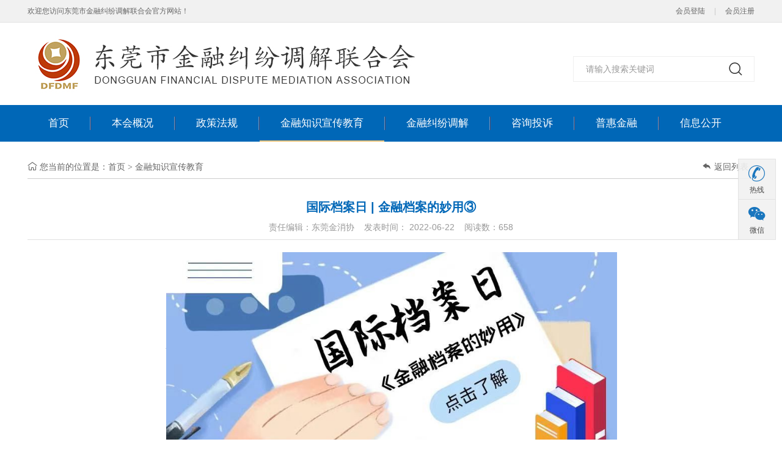

--- FILE ---
content_type: text/html; charset=utf-8
request_url: https://www.dgjrxb.com/395.html
body_size: 3633
content:
<!DOCTYPE html PUBLIC "-//W3C//DTD XHTML 1.0 Transitional//EN" "http://www.w3.org/TR/xhtml1/DTD/xhtml1-transitional.dtd">
<html xmlns="http://www.w3.org/1999/xhtml">
<head>
<base href="https://www.dgjrxb.com/" />
<meta name="renderer" content="webkit">
<meta http-equiv="X-UA-Compatible" content="IE=edge,chrome=1">
<meta http-equiv="Content-Type" content="text/html; charset=utf-8" />
<title>国际档案日 | 金融档案的妙用③-东莞市金融纠纷调解联合会</title>
<meta name="keywords" content="" />
<meta name="description" content="" />
<link href="/tpl/web/css/public.css" type="text/css" rel="stylesheet"/>
<link href="/tpl/web/css/index.css" type="text/css" rel="stylesheet"/>
<script type="text/javascript" src="/tpl/web/js/jquery1.42.min.js"></script>
<script type="text/javascript" src="/tpl/web/js/jquery.SuperSlide.2.1.1.js"></script>
</head>
<body>
<link rel="stylesheet" type="text/css" href="css/artdialog.css" />
<!-- <link rel="stylesheet" type="text/css" href="tpl/web/css/style.css" /> -->
<script type="text/javascript" src="https://www.dgjrxb.com/index.php?c=js&ext=jquery.artdialog" charset="utf-8"></script>
<script type="text/javascript" src="tpl/web/js/global.js" charset="utf-8"></script>
<div class="webtop">
	<div class="webtopc">
		<div class="webtopleft">
			欢迎您访问东莞市金融纠纷调解联合会官方网站！
		</div>
		<div class="webtopright">
						<a href="https://www.dgjrxb.com/index.php?c=login">会员登陆</a><span>|</span><a href="https://www.dgjrxb.com/index.php?c=register">会员注册</a>
					</div>
	</div>
</div>
<!--头部开始-->
<div class="top">
	<div class="header fn_cle">
		<h1 class="fn_left"><a href="https://www.dgjrxb.com/"><img src="res/202601/21/57e451fc574a7685.jpg" alt="东莞市金融纠纷调解联合会" /></a></h1>
		<span class="fn_right">
			<form method="post" action="https://www.dgjrxb.com/index.php?c=search" onsubmit="return top_search();" >
				<input type="text" name="keywords" value="" id="top-keywords" placeholder="请输入搜索关键词">
				<button type="submit" id="searchsubmit"><i class="iconfont icon-search"></i></button>
			</form>
		</span>
	</div>
</div>
<!--头部结束-->
<!--导航开始-->
<div class="navbar">
	<ul id="nav" class="nav clearfix">
		 
				<li  class="nLi ">
			<h3><a href="/">首页</a></h3>
					</li>
		<img src="../tpl/web/images/index_07.png" width="2" height="60" alt="分隔线" />
				<li  class="nLi ">
			<h3><a href="https://www.dgjrxb.com/about.html">本会概况</a></h3>
					</li>
		<img src="../tpl/web/images/index_07.png" width="2" height="60" alt="分隔线" />
				<li  class="nLi ">
			<h3><a href="https://www.dgjrxb.com/policies.html">政策法规</a></h3>
					</li>
		<img src="../tpl/web/images/index_07.png" width="2" height="60" alt="分隔线" />
				<li  class="nLi on">
			<h3><a href="https://www.dgjrxb.com/jrxc.html">金融知识宣传教育</a></h3>
					</li>
		<img src="../tpl/web/images/index_07.png" width="2" height="60" alt="分隔线" />
				<li  class="nLi ">
			<h3><a href="https://www.dgjrxb.com/jrjftj.html">金融纠纷调解</a></h3>
					</li>
		<img src="../tpl/web/images/index_07.png" width="2" height="60" alt="分隔线" />
				<li  class="nLi ">
			<h3><a href="https://www.dgjrxb.com/contact.html">咨询投诉</a></h3>
						<ul class="sub">
								<li><a href="https://www.dgjrxb.com/rules.html" title="纠纷调解规则">纠纷调解规则</a></li>
								<li><a href="https://www.dgjrxb.com/contact.html" title="12378热线">12378热线</a></li>
								<li><a href="https://www.dgjrxb.com/messages.html" title="在线留言">在线留言</a></li>
							</ul>
					</li>
		<img src="../tpl/web/images/index_07.png" width="2" height="60" alt="分隔线" />
				<li  class="nLi ">
			<h3><a href="https://www.dgjrxb.com/phjr.html">普惠金融</a></h3>
					</li>
		<img src="../tpl/web/images/index_07.png" width="2" height="60" alt="分隔线" />
				<li  class="nLi ">
			<h3><a href="https://www.dgjrxb.com/notice.html">信息公开</a></h3>
					</li>
		<img src="../tpl/web/images/index_07.png" width="2" height="60" alt="分隔线" />
			</ul>
</div>
<script id="jsID" type="text/javascript">
	jQuery("#nav").slide({
		type: "menu",// 效果类型，针对菜单/导航而引入的参数（默认slide）
		titCell: ".nLi", //鼠标触发对象
		targetCell: ".sub", //titCell里面包含的要显示/消失的对象
		effect: "slideDown", //targetCell下拉效果
		delayTime: 300, //效果时间
		triggerTime: 0, //鼠标延迟触发时间（默认150）
		returnDefault: true //鼠标移走后返回默认状态，例如默认频道是“预告片”，鼠标移走后会返回“预告片”（默认false）
	});
</script>
<!--导航结束--> 
<div class="maincontent">
  <div class="content fn_cle"> 
    <div class="ct_r">
      <div class="c_r_title">
		  <span></span>
		  <span><i class="iconfont icon-faxian-copy"></i> 您当前的位置是：<a href="https://www.dgjrxb.com/">首页</a> > <a href="https://www.dgjrxb.com/jrxc.html">金融知识宣传教育</a> </span>
        <p><a href="https://www.dgjrxb.com/jrxc.html"><i class="iconfont icon-fanhui"></i> 返回列表</a></p>
      </div>
      <div class="flfg_nr2" >
        <div class="flfg_title">国际档案日 | 金融档案的妙用③</div>
        <div class="flfg_dh">责任编辑：东莞金消协&nbsp;&nbsp;&nbsp;&nbsp;发表时间： 2022-06-22&nbsp;&nbsp;&nbsp;&nbsp;阅读数：658</div>
        <div class="flfg_des_nr"> <p style="text-align: center;"><img src="res/_cache/auto/12/1248.jpg" title="微信图片_20220622105836" alt="微信图片_20220622105836" width="1" style="width: 1px; height: 0.425556px;" height="0"/><img src="res/_cache/auto/12/1248.jpg" title="微信图片_20220622105836" alt="微信图片_20220622105836" width="738" style="width: 738px; height: 314.06px;" height="314"/></p><p><br/></p><p style="text-align: center;">2022年6月9日</p><p style="text-align: center;">是第15个国际档案日</p><p style="text-align: center;">小编带大家一起来了解</p><p style="text-align: center;">金融档案中的“妙用”</p><p style="text-align: center;"><br/></p><p style="text-align: center;"><img src="res/_cache/auto/12/1251.jpg" title="6" alt="6" width="705" style="width: 705px; height: 5057.67px;" height="5058"/></p><p><br/></p><p style="text-align: center;"><img src="res/_cache/auto/12/1246.png" title="微信截图_20220607103530" alt="微信截图_20220607103530"/></p><p style="text-align: center;"><br/></p> </div>
        
        <div class="context">
          <div class="d_page">
		  <p><span>上一主题： </span>
			 
			 
			<a href="https://www.dgjrxb.com/394.html" title="国际档案日 | 金融档案的妙用②">国际档案日 | 金融档案的妙用②</a> 
			 
		  </p>
		  <p><span>下一主题： </span>
			 
			 
			<a href="https://www.dgjrxb.com/396.html" title="守住“钱袋子”② | 天上不会掉馅饼，谨防非法集资陷阱">守住“钱袋子”② | 天上不会掉馅饼，谨防非法集资陷阱</a> 
			 
		  </p>
		</div>
        </div>
      </div>
    </div>
  </div>
</div>
</div>
</div>
<div class="footer">
  <div class="conbox ">
    <div class="footer_l"><i class="iconfont icon-lianxishangjia"></i>
		<span><h3>12378热线</h3></span>
      <p>银行保险消费者投诉维权热线</p>
    </div>
    <div class="footer_r fn_cle">
      <div class="ad">导航菜单</div>
      <div class="ad">东莞市金融纠纷调解联合会</div>
      <div class="footer_t_b fn_cle">
        <div class="fwxm"> 
           
          			    <a href='https://www.dgjrxb.com/about.html' rel="nofollow">本会概况</a>
          			    <a href='https://www.dgjrxb.com/policies.html' rel="nofollow">政策法规</a>
          			    <a href='https://www.dgjrxb.com/jrxc.html' rel="nofollow">金融知识宣传教育</a>
          			    <a href='https://www.dgjrxb.com/jrjftj.html' rel="nofollow">金融纠纷调解</a>
          			    <a href='https://www.dgjrxb.com/contact.html' rel="nofollow">咨询投诉</a>
          			    <a href='https://www.dgjrxb.com/phjr.html' rel="nofollow">普惠金融</a>
          			    <a href='https://www.dgjrxb.com/notice.html' rel="nofollow">信息公开</a>
                  </div>
        <P>
          联系电话：0769-23308879     邮箱地址：<a href="mailto:dgjrxbxh@163.com ">dgjrxbxh@163.com</a> <br />
          地址：广东省东莞市南城区莞太路111号 <br />
          Copyright &copy; 2017-2026 东莞市金融纠纷调解联合会 版权所有<br>网站ICP备案：<a href="https://beian.miit.gov.cn/" target="_blank" rel="nofollow">粤ICP备17056843号</a>  
        </P>
      </div>
    </div>
  </div>
</div>
<!--右侧客服-->
<div class="cndns-right"> 
   
   
    <div class="cndns-right-meau meau-contact"> <a href="javascript:" class="cndns-right-btn"> <span class="iconfont icon-lianxishangjia"></span>
    <p> 热线 </p>
    </a>
    <div class="cndns-right-box">
      <div class="box-border">
        <div class="sev-t"><span class="iconfont icon-lianxishangjia"></span>
          <p>0769-23308879<br />
            <i>服务热线</i></p>
          <div class="clear"></div>
        </div>
        <span class="arrow-right"></span> </div>
    </div>
  </div>
   
    <div class="cndns-right-meau meau-code"> <a href="javascript:" class="cndns-right-btn"><span class="iconfont icon-weixin"></span>
    <p>微信</p>
    </a>
    <div class="cndns-right-box">
      <div class="box-border">
        <div class="sev-t"><img src="res/201708/21/d14e53d456e703af.jpg" alt="二维码" /><i>扫一扫添加微信</i></div>
        <span class="arrow-right"></span> </div>
    </div>
  </div>
    <div class="cndns-right-meau meau-top" id="top-back"> <a href="javascript:" class="cndns-right-btn" onclick="topBack()"> <span class="iconfont icon-top"></span> <i>返回</i> </a> </div>
</div>
<link rel="stylesheet" href="/tpl/web/css/zxkf.css" />
<script type="text/javascript">
//置顶图标显示
$('#top-back').hide()
$(window).scroll(function(){
	 if($(this).scrollTop() > 350){
		$("#top-back").fadeIn();
	 }
	 else{
		$("#top-back").fadeOut();
	 }
  })	
//置顶事件
function topBack(){
  $('body,html').animate({scrollTop:0},300);
}
$('.cndns-right .cndns-right-btn:first').css({border:"none"});
</script>
<!-- 导航固定 -->
<script type="text/JavaScript">
  $(document.body).append($("div.navbar").clone(true).addClass("h_head_gd").hide());
   var div = $("div.h_head_gd");
   $(window).scroll(function (a) {
       if ($(this).scrollTop() > 172) {
           div.show()
       } else {
           div.hide()
       }
   }).scroll();
</script>
<script type="text/javascript">   
function doPrint() {
    bdhtml=window.document.body.innerHTML;
    sprnstr="<!--startprint-->";
    eprnstr="<!--endprint-->";
    prnhtml=bdhtml.substr(bdhtml.indexOf(sprnstr)+17);
    prnhtml=prnhtml.substring(0,prnhtml.indexOf(eprnstr));
    window.document.body.innerHTML=prnhtml;
    window.print();
}     
</script>
</body>
</html>

--- FILE ---
content_type: text/css
request_url: https://www.dgjrxb.com/tpl/web/css/public.css
body_size: 3741
content:
@charset "utf-8";
@import '../font/iconfont.css';
body, div, dl, dt, dd, ul, ol, li, h1, h2, h3, h4, h5, h6, pre, code, form, fieldset, legend, input, button, textarea, p, a, blockquote, th, td {
  margin: 0;
  padding: 0;
  color: #666666;
  font-size: 14px;
  font-family: "微软雅黑", "Microsoft YaHei", "宋体", Arial, sans-serif;
}
.shenglue {
  overflow: hidden;
  text-overflow: ellipsis;
  white-space: nowrap;
  display: block;
}
.shenglue2 {
  display: -webkit-box;
  -webkit-box-orient: vertical;
  -webkit-line-clamp: 2;
  overflow: hidden;
}
.shenglue3 {
  display: -webkit-box;
  -webkit-box-orient: vertical;
  -webkit-line-clamp: 3;
  overflow: hidden;
}
.shenglue4 {
  display: -webkit-box;
  -webkit-box-orient: vertical;
  -webkit-line-clamp: 4;
  overflow: hidden;
}
.shenglue5 {
  display: -webkit-box;
  -webkit-box-orient: vertical;
  -webkit-line-clamp: 5;
  overflow: hidden;
}
.pic {
  position: relative;
  overflow: hidden;
}
.pic img {
  object-fit: cover;
  width: 100%;
  -webkit-transition: -webkit-transform 0.5s ease;
  transition: -webkit-transform 0.5s ease;
  transition: transform 0.5s ease;
  transition: transform 0.5s ease, -webkit-transform 0.5s ease;
}
.pic:hover img {
  -webkit-transform: scale(1.03, 1.03);
  -ms-transform: scale(1.03, 1.03);
  transform: scale(1.03, 1.03);
}
input::-webkit-input-placeholder {
  color: #999;
}
input::-moz-placeholder { /* Mozilla Firefox 19+ */
  color: #999;
}
input:-moz-placeholder { /* Mozilla Firefox 4 to 18 */
  color: #999;
}
input:-ms-input-placeholder { /* Internet Explorer 10-11 */
  color: #999;
}
input {
  border: 0;
}
img {
  border: none;
  vertical-align: middle;
}
ul {
  list-style-type: none
}
a {
  color: #666;
  text-decoration: none;
  outline: none;
}
a:active {
  star: expression(this.onFocus=this.blur());
}
a:hover {
  color: #0067b7;
  text-decoration: underline;
}
.time {
  float: right;
  color: #666;
}
.conbox, .box {
  width: 1190px;
  margin: 0px auto
}
.fn_left {
  display: inline;
  float: left;
}
.fn_right {
  display: inherit;
  float: right;
  padding-top: 40px;
  background: url(../images/tel01.jpg) no-repeat left 43px;
}
.fn_right form {
  position: relative;
  background: #fff;
  border: 1px solid #efefef;
  padding-left: 20px;
  width: 275px;
}
.fn_right form input {
  font-size: 14px;
  width: calc(100% - 50px);
  height: 40px;
  line-height: 40px;
  outline: none;
}
#searchsubmit {
  position: absolute;
  right: 0;
  width: 60px;
  height: 40px;
  line-height: 40px;
  outline: none;
  text-align: center;
  background: none;
  border: none;
  color: #333;
  padding: 0;
  cursor: pointer;
}
#searchsubmit i {
  font-size: 30px;
}
.fn_right h3 {
  font-size: 14px;
  color: #666;
  font-weight: normal;
  padding-left: 50px;
  height: 50px;
}
.fn_right h3 span {
  font-size: 25px;
  font-weight: bold;
  color: #0067b7;
}
.fn_cle {
  zoom: 1
}
.fn_cle:after {
  visibility: hidden;
  display: block;
  font-size: 0;
  content: " ";
  clear: both;
  height: 0;
}
.pt5 {
  padding-top: 5px;
}
.pt10 {
  padding-top: 10px;
}
.pt20 {
  padding-top: 20px;
}
.mt30 {
  margin-top: 30px;
}
.mt20 {
  margin-top: 20px;
}
.mb20 {
  margin-bottom: 20px;
}
.mt10 {
  margin-top: 10px;
}
.fl {
  float: left;
}
.fr {
  float: right;
}
.cle {
  clear: both
}
.more {
  float: right;
}
.maincontent {
  width: 100%;
  height: auto;
  padding: 20px 0 0 0;
  margin: 0 auto;
}
.content {
  width: 1190px;
  height: auto;
  margin: 0 auto;
}
table {
  border-collapse: collapse;
}
.more {
  float: right;
  color: #666;
  padding: 11px 10px 0px 0px;
}
.more1 {
  float: right;
  color: #666;
  padding: 20px 10px 0px 0px;
}
/*** header modules start ***/
.top {
  width: 100%;
  height: 120px;
  padding-top: 15px;
}
.header {
  width: 1190px;
  margin: 0 auto;
}
.header h1 {
  width: 750px;
  padding: 5px 0px 0px 5px;
}
/*.header_r{ width:510px; float:right;}*/
.header_r {
  width: 650px;
  float: right;
}
/*.r_l{ width:420px; float:left;}*/
.r_l {
  width: 562px;
  float: left;
}
.r_l span {
  width: 140px;
  float: right;
  padding-top: 12px;
}
.r_l span a {
  padding: 0px 6px;
}
/*.r_l .tel{ float: left;}*/
.r_l .tel {
  float: left;
  width: 562px;
}
.code {
  width: 74px;
  float: right;
  padding-right: 5px;
}
/*** header modules end   ***/
/*** navbar modules start ***/
.navbar {
  width: 100%;
  height: 60px;
  padding: 0;
  background: #0067b7 repeat-x;
}
.clearfix:after {
  content: ".";
  display: block;
  height: 0;
  clear: both;
  visibility: hidden;
}
.nav {
  width: 1190px;
  margin: 0 auto;
  height: 60px;
  line-height: 60px;
  z-index: 1;
}
.nav img {
  float: left;
}
.nav a {
  color: #fff;
}
.nav .nLi {
  float: left;
  position: relative;
  display: inline;
}
.nav > img:last-of-type {
  display: none;
}
.nav .nLi h3 {
  float: left;
  position: relative;
}
.nav .nLi h3 a {
  display: block;
  padding: 0 34px;
  font-size: 17px;
  font-weight: 100;
  line-height: 60px;
}
.nav .nLi h3 a:hover{
	text-decoration: none
}

.nav .nLi.on h3 a::after {
  content: '';
  height: 2px;
  width: 100%;
  display: block;
  position: absolute;
  bottom: 0;
  left: 0;
  background-color: #eac379;
}
.nav .sub {
  display: none;
  width: 100%;
  left: 0;
  top: 60px;
  position: absolute;
  background: rgba(0, 0, 0, 0.7);
  z-index: 9999;
}
.nav .sub li {
  zoom: 1;
  line-height: 40px;
}
.nav .sub a {
  display: block;
  padding: 0 10px;
  text-align: center;
}
.nav .sub a:hover {
  background: #0067b7;
  color: #fff;
}
.nav .on h3 a {
  /* background: #C1A164;

	color: #fff; */
}
/*** navbar modules end   ***/
/*** footer modules star   ***/
.footer {
  width: 100%;
  background: #3d3d3d;
  overflow: hidden;
  border-top: 5px solid #0067b7;
  /* padding-bottom: 50px; */
}
.footer_l {
  width: 238px;
  height: 135px;
  padding: 60px 30px;
  float: left;
  background: #0067b7;
  text-align: center;
}
.footer_l span {
  color: #fff;
  font-weight: bold;
  display: inline-block;
}
.footer_l span h3 {
  color: #fff;
  font-size: 30px;
  font-weight: bold;
}
.footer_l i {
  color: rgba(255, 255, 255, 0.3);
  font-size: 34px;
}
.footer_l img {
  padding: 10px 0;
}
.footer_l p {
  color: rgba(255, 255, 255, 0.6);
  line-height: 26px;
  font-size: 14px;
  margin-top: 10px;
  text-align: center;
}
/* 2016-05-19 */
.footer_r .ad {
  padding: 20px 0 15px;
  font-size: 16px;
  color: #fff;
  font-weight: bold;
  float: left;
  width: 410px;
}
/* 2016-05-19 */
.fwxm {
  width: 410px;
  float: left;
}
.fwxm a {
  float: left;
  padding: 8px 12px;
  margin: 8px 10px 8px 0;
  border: 1px solid #585858;
  font-size: 13px;
  color: #ccc;
  font-family: "Microsoft YaHei";
}
.footer_r {
  float: left;
  padding: 40px 0px 0px 30px;
}
.footer_t_b {
  padding-top: 10px;
}
.footer_t_b p {
  width: 450px;
  float: left;
  margin-left: 0;
  line-height: 25px;
  font-size: 13px;
  color: #ccc;
  font-family: "Microsoft YaHei";
}
.footer_t_b p a {
  color: #ccc;
}
/*** footer modules end   ***/
/*右边浮动*/
.scrollsidebar {
  position: absolute;
  z-index: 999;
  top: 155px;
}
.side_content {
  width: 120px;
  height: auto;
  overflow: hidden;
  float: left;
}
.side_title {
  width: 120px;
  height: 35px;
  background: #4183d7;
  float: left;
  text-align: center;
}
.side_title span {
  font-size: 16px;
  color: #fff;
  line-height: 35px;
  font-family: "微软雅黑";
}
.side_center {
  width: 102px;
  float: left;
  padding: 8px;
  background: #eee;
  border: 1px solid #ddd;
}
.side_center .ask {
  width: 102px;
  line-height: 25px;
  font-size: 16px;
  padding: 5px 0;
  float: left;
  font-weight: bold;
  text-align: center;
}
.side_center .ewm {
  width: 102px;
  float: left;
  text-align: center;
}
.side_center .ewm span {
  width: 98px;
  float: left;
  line-height: 25px;
}
.side_center .ewm h3 {
  width: 98px;
  float: left;
  line-height: 25px;
  font-size: 14px;
  color: #b1091d;
}
.hotline {
  width: 102px;
  float: left;
  padding: 10px 0;
}
.hotline p {
  line-height: 24px;
}
.hotline p strong {
  font-size: 13px;
  line-height: 24px;
  color: #b1091d;
  font-family: "微软雅黑";
}
.h_head_gd {
  position: fixed;
  top: 0px;
  width: 100%;
  _position: absolute;
  _top: expression(eval(document.documentElement.scrollTop)0);
  z-index: 9999;
  left: 0;
  filter: alpha(opacity=90);
  -moz-opacity: 0.9;
  -khtml-opacity: 0.9;
  opacity: 0.9;
}
/* vivo-head */
#vivo-head {
  z-index: 1;
  position: relative;
  width: 100%;
}
.search-user b {
  background: url(../images/vivo-head-ico.png) no-repeat;
  _background-image: url(../images/vivo-head-ico.gif);
}
#vivo-head {
  border-bottom: 1px #e7e7e7 solid;
  border-bottom: 1px rgba(0, 0, 0, .05) solid;
  z-index: 99;
  background: #fff;
  position: relative;
}
#vivo-head .vivo-nav {
  width: 1100px;
  height: 60px;
  margin: auto;
  background: #fff;
  position: relative;
  z-index: 999;
}
.vivo-nav .search-user {
  float: right;
  height: 60px;
}
.search-user a {
  width: 42px;
  height: 42px;
  display: inline-block;
  margin-left: 15px;
  position: relative;
  top: 8px;
  border: 1px #e7e7e7 solid;
  background: #fff;
  overflow: hidden;
  -webkit-border-radius: 50%;
  -moz-border-radius: 50%;
  -ms-border-radius: 50%;
  border-radius: 50%;
  -webkit-transition: all .3s ease-in-out;
  -moz-transition: all .3s ease-in-out;
  -ms-transition: all .3s ease-in-out;
  transition: all .3s ease-in-out;
  -webkit-transform: translate3d(0, 0, 0);
  -moz-transform: translate3d(0, 0, 0);
  -ms-transform: translate3d(0, 0, 0);
  transform: translate3d(0, 0, 0);
}
.search-user a:hover, .search-user a.current {
  border: 1px #008cd6 solid;
  background: #008cd6;
}
.search-user a b {
  width: 42px;
  height: 42px;
  display: block;
  position: absolute;
  top: 0;
  left: 0;
  -webkit-transform: translate3d(0, 0, 0);
  -moz-transform: translate3d(0, 0, 0);
  -ms-transform: translate3d(0, 0, 0);
  transform: translate3d(0, 0, 0);
  -webkit-transition-delay: .1s;
  -moz-transition-delay: .1s;
  -ms-transition-delay: .1s;
  transition-delay: .1s;
}
.search-user a.search b {
  background-position: 0 0;
}
.search-user a.search:hover b, .search-user a.search.current b {
  background-position: 0 -43px;
}
.search-user a.user b {
  background-position: -43px 0;
}
.search-user a.user b img {
  width: 42px;
  height: 42px;
}
.search-user a.user:hover b, .search-user a.user.current b {
  background-position: -43px -43px;
}
#vivo-head .vivo-search {
  height: 80px;
  width: 100%;
  background: #202223;
  position: relative;
  z-index: 9999;
  display: none;
}
.vivo-search .search-box {
  width: 700px;
  height: 40px;
  position: absolute;
  top: 20px;
  left: 50%;
  margin-left: -350px;
  background: #666;
  -webkit-box-shadow: 0 1px 2px rgb(0, 0, 0);
  -moz-box-shadow: 0 1px 2px rgb(0, 0, 0);
  -ms-box-shadow: 0 1px 2px rgb(0, 0, 0);
  box-shadow: 0 1px 2px rgb(0, 0, 0);
  position: relative;
  z-index: 9999;
}
.vivo-search .search-box input {
  width: 550px;
  height: 20px;
  padding: 10px 20px;
  font-size: 14px;
  color: #555;
  border: none;
  background: #fff;
  overflow: hidden;
  vertical-align: middle;
}
.vivo-search .search-box button {
  width: 110px;
  height: 40px;
  overflow: hidden;
  text-align: center;
  font-size: 14px;
  color: #fff;
  border: none;
  overflow: hidden;
  vertical-align: middle;
  background: #008cd6;
  outline: none;
  cursor: pointer;
  -webkit-transition: background .2s ease-in-out;
  -moz-transition: background .2s ease-in-out;
  -ms-transition: background .2s ease-in-out;
  transition: background .2s ease-in-out;
}
.vivo-search .search-box button:hover {
  background: #0074b2;
}
.vivo-search .search-box button:active {
  -webkit-box-shadow: 0 1px 2px rgba(0, 0, 0, .3) inset;
  -moz-box-shadow: 0 1px 2px rgba(0, 0, 0, .3) inset;
  -ms-box-shadow: 0 1px 2px rgba(0, 0, 0, .3) inset;
  box-shadow: 0 1px 2px rgba(0, 0, 0, .3) inset;
}
.vivo-search .search-box a.close {
  width: 24px;
  height: 24px;
  position: absolute;
  top: 8px;
  right: -40px;
  background: url(../images/vivo-head-ico.png) -86px 0 no-repeat;
  _background-image: url(../images/vivo-head-ico.gif);
}
.vivo-search .search-box a.close:hover {
  background-position: -86px -25px;
}
.webtop {
  height: 36px;
  line-height: 36px;
  background: #f1f1f1;
  border-bottom: 1px solid #e1e1e1;
  color: #666;
  font-size: 12px;
}
.webtopc {
  margin: 0 auto;
  width: 1190px;
}
.webtopleft {
  width: 500px;
  float: left;
  color: #666;
  font-size: 12px;
}
.webtopright {
  float: right;
  text-align: right;
  font-size: 12px;
}
.webtopright a {
  font-size: 12px;
}
.webtopright span {
  margin: 0 15px;
  color: #c8c8c8;
  font-size: 12px;
}
.searchinput {
  border-right-width: 0px;
  padding-left: 3px;
  width: 168px;
  font-family: arial;
  float: left;
  border-top-width: 0px;
  border-bottom-width: 0px;
  color: #636365;
  margin-left: 4px;
  font-size: 8pt;
  vertical-align: middle;
  border-left-width: 0px;
  margin-right: 3px;
}
.tab_search {
  border-bottom: #cccccc 1px solid;
  border-left: #cccccc 1px solid;
  height: 25px;
  border-top: #cccccc 1px solid;
  border-right: #cccccc 1px solid;
}
.searchaction {
  width: 21px;
  float: left;
  height: 17px;
}
.menu_list {
  width: 320px;
  margin: 0 auto;
}
.menu_head {
  height: 47px;
  line-height: 47px;
  padding-left: 38px;
  color: #525252;
  cursor: pointer;
  border-left: 1px solid #e1e1e1;
  border-right: 1px solid #e1e1e1;
  border-bottom: 1px solid #e1e1e1;
  border-top: 1px solid #F1F1F1;
  position: relative;
  margin: 0px;
  font-weight: normal;
  background: #f1f1f1 url(../images/pro_left.png) 280px center no-repeat;
}
.menu_head1 {
  height: 47px;
  line-height: 47px;
  padding-left: 38px;
  color: #525252;
  cursor: pointer;
  border-left: 1px solid #e1e1e1;
  border-right: 1px solid #e1e1e1;
  border-bottom: 1px solid #e1e1e1;
  border-top: 1px solid #F1F1F1;
  position: relative;
  margin: 0px;
  font-weight: normal;
  background: #f1f1f1 url(../images/pro_down.png) 280px center no-repeat;
}
.menu_head a {
  font-size: 15px;
  display: block;
}
.menu_head:hover a {
  color: #0067b7;
}
.menu_body a:hover {
  color: #0067b7;
}
.thisclass {
  color: #0067b7;
}
.menu_list .current {
  background: #f1f1f1 url(../images/pro_down.png) 280px center no-repeat;
}
.menu_body {
  line-height: 38px;
  border-left: 1px solid #e1e1e1;
  backguound: #fff;
  border-right: 1px solid #e1e1e1;
}
.menu_body a {
  display: block;
  height: 38px;
  line-height: 38px;
  padding-left: 38px;
  color: #777777;
  background: #fff;
  text-decoration: none;
  border-bottom: 1px solid #e1e1e1;
}
.menu_body a:hover {
  text-decoration: none;
}
/* 通用分页样式 */
.pages {
  height: 26px;
  padding: 40px 10px;
  clear: both;
  text-align: center;
}
.pages:after {
  content: '.';
  clear: both;
  height: 0;
  line-height: 0;
  display: block;
  visibility: hidden;
}
.pages ul {
  padding: 0;
  list-style: none;
  margin: 0;
  display: inline-block;
}
.pages li {
  float: left;
  margin-right: 5px;
}
.pages li a {
  padding: 5px 10px;
  border: 1px solid #e1e1e1;
  height: 24px;
  line-height: 24px;
  color: #666;
}
.pages li a:hover {
  border: 1px solid #0067b7;
  background: #0067b7;
  color: #fff;
  text-decoration: none;
}
.pages li span {
  border: 1px solid #e1e1e1;
  height: 24px;
  line-height: 24px;
  color: #c4c4c4;
  padding: 5px 10px;
}
.pages .current a {
  border: 1px solid #0067b7;
  background: #0067b7;
  color: #fff;
}
/*  */

--- FILE ---
content_type: text/css
request_url: https://www.dgjrxb.com/tpl/web/css/index.css
body_size: 6606
content:
@charset "utf-8";
/* CSS Document */

/*  banner */

.fullSlide {
	min-width: 1000px;
	position: relative;
	height: 560px;
	overflow: hidden;
}

.fullSlide .bd {
	position: relative;
	z-index: 0;
}

.fullSlide .bd ul {
	width: 100% !important;
}

.fullSlide .bd li {
	width: 100% !important;
	overflow: hidden;
	text-align: center;
}

.fullSlide .bd li a {
	display: block;
	height: 560px;
}

.fullSlide .bd li a div {
	position: absolute;
	bottom: 0;
	left: 0;
	z-index: 999;
	width: 100%;
	height: 50px;
	background-color: rgba(0, 0, 0, 0.6);
}

.fullSlide .bd li a h3 {
	color: #fff;
	line-height: 50px;
	width: 1190px;
	margin: auto;
	text-align: left;
	font-size: 14px;
	font-weight: 100;
}

.fullSlide .bd li a h3 span {
	width: 600px;
	overflow: hidden;
	text-overflow: ellipsis;
	white-space: nowrap;
	display: block;
}

.fullSlide .hd {
	overflow: hidden;
	position: relative;
	top: -35px;
	z-index: 99;
}

.fullSlide .hd ul {
	position: relative;
	width: 1190px;
	right: 0;
	display: block;
	overflow: hidden;
	margin: auto;
	text-align: right;
}

.fullSlide .hd ul li {
	display: inline-block;
}

.fullSlide .hd ul li span {
	margin: 0 3px;
	display: inline-block;
	cursor: pointer;
}

.fullSlide .hd ul li span {
	width: 7px;
	height: 7px;
	background-color: #fff;
	display: block;
	filter: alpha(opacity=50);
	opacity: 0.5;
}

.fullSlide .hd ul .on span {
	width: 20px;
	filter: alpha(opacity=100);
	opacity: 1;
}

.mess_form div {
	width: 288px;
	float: left;
	padding: 5px 0;
	font: 14px/27px "Microsoft YaHei";
}

.mess_form div .title {
	width: 75px;
	float: left;
	padding-right: 10px;
	text-align: right;
}

.mess_form div select {
	width: 92px;
	border: 1px solid #ccc;
	font: 14px/27px "Microsoft YaHei";
	color: #666;
	height: 27px;
	outline: medium none;
	vertical-align: middle;
}

.mess_form div input, .mess_form div textarea {
	border: 1px solid #ccc;
	height: 27px;
	outline: medium none;
	vertical-align: middle;
}

.mess_form div input:hover, .mess_form div textarea:hover, .mess_form div select:hover {
	border: 1px solid #4183d7;
}

.submit {
	width: 288px;
	float: left;
	text-align: center;
	margin-top: 12px;
}

.submit_bt {
	font: 16px/32px "Microsoft YaHei";
	width: 180px;
	height: 35px;
	background: #4183d7;
	color: #fff;
	cursor: pointer;
	border-radius: 3px;
	border: 0;
}

.submit_bt:hover {
	background: #2f6ebe;
}

.flexslider {
	position: relative;
	height: 460px;
	overflow: hidden;
	margin: 0 auto;
	background: #fff;
}

.slides {
	position: relative;
	z-index: 1;
}

.slides li {
	height: 460px;
	text-align: center;
}

.flex-control-nav {
	position: absolute;
	bottom: 35px;
	z-index: 2;
	width: 100%;
	right: 0px;
	text-align: center;
}

.flex-control-nav li {
	display: inline-block;
	width: 45px;
	height: 9px;
	margin: 0 7px;
	*display: inline;
	zoom: 1;
}

.flex-control-nav a {
	display: inline-block;
	width: 45px;
	height: 9px;
	line-height: 40px;
	overflow: hidden;
	background: #fff;
	cursor: pointer;
	border-radius: 2px;
}

.flex-control-nav .flex-active {
	background: #ae1d65;
}

/*首页内容部分*/

.service_title {
	width: 1190px;
	height: 32px;
	float: left;
	line-height: 32px;
	font-size: 16px;
	color: #333;
	font-weight: bold;
	font-family: "Microsoft YaHei";
	background: url(../images/fw_ico.jpg) 2px 2px no-repeat;
	padding-left: 39px;
}

.service, .ct_bt {
	width: 1190px;
	height: auto;
	float: left;
}

/* 首页2020-11 */

/* shouye01 */

.shouye01 {
	width: 100%;
	display: block;
	overflow: hidden;
	background-color: #f5f5f5;
	border-radius: 5px;
}

.shouye01 h2 {
	background-color: #0067b7;
	color: #fff;
	width: 130px;
	height: 40px;
	font-weight: 100;
	text-align: center;
	display: inline-block;
	border-radius: 5px;
}

.shouye01 h2 span {
	font-size: 14px;
	line-height: 39px;
}

.shouye01 h2 i {
	display: inline-block;
	font-size: 20px;
	margin-right: 7px;
	position: relative;
	top: 3px;
	animation: shadow .5s linear infinite;
	/* animation: rotate .5s linear infinite; */
	-webkit-animation: shadow .5s linear infinite;
	/* -webkit-animation:rotate .5s linear infinite; */
}

@keyframes shadow {
	0%, 100% {
		transform: scaleX(1)
	}
	50% {
		transform: scaleX(1.2)
	}
}

@-webkit-keyframes shadow {
	0%, 100% {
		transform: scaleX(1)
	}
	50% {
		transform: scaleX(1.2)
	}
}

@keyframes rotate {
	0% {
		transform: translateY(0)
	}
	25% {
		transform: translateY(5px)
	}
	50% {
		transform: translateY(10px) scale(1.1, .9)
	}
	75% {
		ransform: translateY(5px)
	}
	100% {
		transform: translateY(0)
	}
}

@-webkit-keyframes rotate {
	0% {
		transform: translateY(0)
	}
	25% {
		transform: translateY(5px)
	}
	50% {
		transform: translateY(10px) scale(1.1, .9)
	}
	75% {
		ransform: translateY(5px)
	}
	100% {
		transform: translateY(0)
	}
}

.txtScroll-left01 {
	width: calc(100% - 150px);
	position: relative;
	float: right;
	height: 40px;
}

.txtScroll-left01 .bd {
	/* padding: 10px; */
	width: 920px;
	overflow: hidden;
	float: left;
	position: relative;
}

.txtScroll-left01 .bd ul {
	overflow: hidden;
	zoom: 1;
}

.txtScroll-left01 .bd ul li {
	margin-right: 20px;
	float: left;
	height: 40px;
	line-height: 40px;
	text-align: left;
	_display: inline;
}

.txtScroll-left01 .bd ul li a {
	display: block;
	height: 40px;
}

.txtScroll-left01 .bd ul li h5 {
	display: inline-block;
	width: 800px;
	font-weight: normal;
	font-size: 14px;
	color: #333;
}

.txtScroll-left01 .bd ul li span {
	color: #999;
	display: inline-block;
	line-height: 41px;
	float: right;
	width: 100px;
}

.txtScroll-left01 .hd {
	overflow: hidden;
	height: 40px;
	background: #f4f4f4;
	padding: 0 10px;
}

.txtScroll-left01 .hd .prev, .txtScroll-left01 .hd .next {
	display: block;
	width: 40px;
	height: 40px;
	line-height: 40px;
	float: right;
	overflow: hidden;
	cursor: pointer;
}

.txtScroll-left01 .hd i {
	font-size: 22px;
	color: #0067b7;
}

.txtScroll-left01 a:hover {
	text-decoration: none;
}

.txtScroll-left01 .hd a:hover i {
	font-weight: 600;
}

/* stit */

.stit {
	position: relative;
	width: 100%;
	display: block;
	border-bottom: 1px solid #e1e1e1;
	margin-bottom: 20px;
	padding-bottom: 10px;
}

.stit h2 {
	display: inline-block;
	font-size: 16px;
	color: #222;
}

.stit h2::after {
	content: '';
	background-color: #eac379;
	width: 100%;
	height: 1px;
	display: block;
	position: relative;
	top: 11px;
}

.stit h2 i {
	font-size: 22px;
	color: #0067b7;
	margin-right: 7px;
	font-weight: 100;
}

.stit a {
	width: 70px;
	font-size: 13px;
	color: #666;
	float: right;
	text-align: right;
	margin-top: 7px;
}

/* 02 */

.shouye02 {
	padding: 30px 0;
	display: block;
	overflow: hidden;
}

.sy01 {
	width: 375px;
	/* height: 418px; */
	float: left;
}

.sy01 .video iframe {
	width: 100%;
	height: 250px;
}

.sy01 p {
	font-size: 14px;
	line-height: 28px;
	color: #666;
	border: 1px solid #e1e1e1;
	padding: 15px;
	text-align: justify;
	text-indent: 2em;
}

.sy01 p a {
	font-weight: 600;
	color: #0067b7;
	margin-left: 10px;
}

.sy02 {
	width: calc(100% - 400px);
	float: right;
}

.sy02 .dongtai {
	background-color: #f5f5f5;
	overflow: hidden;
	margin-bottom: 34px;
}

.dongtai .focusBox {
	position: relative;
	width: 375px;
	height: 250px;
	overflow: hidden;
	font: 12px/1.5 Verdana, Geneva, sans-serif;
	text-align: left;
	background: white;
}

.dongtai .focusBox .pic img {
	width: 100%;
	display: block;
}

.dongtai .focusBox .txt-bg {
	position: absolute;
	bottom: 0;
	z-index: 1;
	height: 36px;
	width: 100%;
	background: #000;
	filter: alpha(opacity=40);
	opacity: 0.4;
	overflow: hidden;
}

.dongtai .focusBox .txt {
	position: absolute;
	bottom: 0;
	z-index: 2;
	height: 36px;
	width: 100%;
	overflow: hidden;
}

.dongtai .focusBox .txt li {
	height: 36px;
	line-height: 36px;
	position: absolute;
	bottom: -36px;
}

.dongtai .focusBox .num li {
	float: left;
	position: relative;
	width: 6px;
	height: 6px;
	overflow: hidden;
	text-align: center;
	margin-right: 5px;
	cursor: pointer;
	z-index: 1;
	background: rgb(255, 255, 255);
	filter: alpha(opacity=50);
	opacity: 0.5;
}

.dongtai .focusBox .txt li a {
	color: white;
	padding: 0 0 0 10px;
	font-size: 12px;
	/* font-weight: bold; */
	text-decoration: none;
	width: 250px;
	overflow: hidden;
	text-overflow: ellipsis;
	white-space: nowrap;
	display: block;
}

.dongtai .focusBox .num {
	position: absolute;
	z-index: 3;
	bottom: 13px;
	right: 8px;
}

.dongtai .focusBox .num li.on {
	opacity: 1;
	width: 15px;
}

.dongtai .fr ul {
	width: 370px;
	padding: 10px 20px 10px 15px;
}

.dongtai .fr ul li {
	position: relative;
}

.dongtai .fr ul li a {
	display: block;
	line-height: 38px;
	font-size: 14px;
}

.dongtai .fr ul li i {
	width: 4px;
	height: 4px;
	display: inline-block;
	background-color: #666;
	position: absolute;
	top: 18px;
}

.dongtai .fr ul li span {
	display: inline-block;
	width: 80%;
	padding-left: 15px;
}

.dongtai .fr ul li dd {
	float: right;
	font-size: 13px;
	color: #888;
}

ul li a:hover span, ul li a:hover {
	text-decoration: underline;
}

ul li a:hover i {
	background-color: #0067b7 !important;
}

ul li a:hover dd {
	color: #0067b7 !important;
}

/*  */

.sy02 .zixun {
	overflow: hidden;
}

.sy02 .zixun .pic {
	float: left;
}

.sy02 .zixun img {
	width: auto;
}

.sy02 .zixun .zxright {
	width: 400px;
	float: right;
	text-align: right;
}

.sy02 .zixun .btn {
	width: 175px;
	height: 34px;
	line-height: 34px;
	background-color: #0067b7;
	color: #fff;
	text-align: center;
	display: inline-block;
	margin-bottom: 10px;
	margin-left: 10px;
	border-radius: 20px;
}

/* 第二排 */

.bg-huise {
	background-color: #f5f5f5;
	padding: 30px 0;
	position: relative;
	padding-bottom: 63px;
	margin-bottom: 83px;
}

.shouye03 {
	margin: 0 -15px;
	overflow: hidden;
	margin-bottom: 50px;
}

.shouye03 .sy03 {
	width: calc(50% - 30px);
	padding: 0 15px;
	float: left;
}

.shouye03 .sy03 .pic {
	width: 240px;
	display: inline-block;
}

.shouye03 .sy03 ul {
	width: 315px;
	float: right;
}

.shouye03 .sy03 ul li {
	position: relative;
	margin-bottom: 15px;
}

.shouye03 .sy03 ul li a {
	line-height: 1;
}

.shouye03 .sy03 ul li i {
	width: 4px;
	height: 4px;
	display: inline-block;
	background-color: #666;
	position: absolute;
	top: 6px;
}

.shouye03 .sy03 ul li span {
	display: inline-block;
	width: 80%;
	padding-left: 15px;
}

.shouye03 .sy03 ul li dd {
	float: right;
	font-size: 13px;
	color: #888;
}

/* 04 */

.clearfix {
	clear: both;
	display: block;
}

.shouye04 {
	width: 1190px;
	position: absolute;
}

.shouye04>div {
	display: flex;
	justify-content: space-between;
}

/* 05 */

.shouye05 {
	margin: 0 -15px;
	overflow: hidden;
	margin-bottom: 10px;
}

.shouye05 .sy05 {
	width: calc(50% - 30px);
	padding: 0 15px;
	float: left;
}

.shouye05 .sy05 .pic {
	background-color: #f5f5f5;
	height: 122px;
}

.shouye05 .sy05 .pic span {
	float: left;
	margin-right: 15px;
	overflow: hidden;
	border: 1px solid #eee;
	width: 240px;
}

.shouye05 .sy05 .pic h3 {
	color: #0067b7;
	line-height: 22px;
	padding: 20px 20px 10px 10px;
}

.shouye05 .sy05 .pic p {
	display: block;
	line-height: 22px;
	padding: 0 20px 10px 10px;
	overflow: hidden;
}

.shouye05 .sy05 ul {
	border: 1px solid #eee;
	border-top: none;
	padding: 20px;
}

.shouye05 .sy05 ul li {
	border-bottom: 1px solid #eee;
	margin-bottom: 10px;
	padding-bottom: 10px;
}

.shouye05 .sy05 ul li:last-of-type {
	border: none;
	margin-bottom: 0;
	padding-bottom: 0;
}

.shouye05 .sy05 ul li h3 {
	line-height: 22px;
	color: #222;
	margin-bottom: 5px;
}

/* 06 */

.shouye06 {
	margin: 0 -15px;
	overflow: hidden;
	margin-bottom: 0px;
	margin-top: 30px;
}

.shouye06 .sy06 {
	width: calc(33.3333% - 30px);
	padding: 0 15px;
	float: left;
}

.shouye06 .sy06 li {
	margin-bottom: 5px;
}

.shouye06 .sy06 li a {
	font-size: 14px;
	line-height: 1;
	color: #666;
	display: block;
	height: 30px;
}

.shouye06 .sy06 li i {
	width: 4px;
	height: 4px;
	display: inline-block;
	background-color: #666;
	float: left;
	margin-top: 6px;
	margin-right: 10px;
}

.shouye06 .sy06 li a:hover {
	color: #0067b7;
}

/* 07 */

.shouye07 {
	width: 100%;
	overflow: hidden;
	margin-bottom: 50px;
}

.shouye07 .sy07 ul {
	margin: 0 -15px;
}

.shouye07 .sy07 li {
	width: calc(33.3333% - 30px);
	padding: 0 15px;
	float: left;
}

.shouye07 .sy07 li a {
	display: block;
	position: relative;
}

.shouye07 .sy07 li p {
	position: absolute;
	bottom: 0;
	left: 0;
	background-color: rgba(0, 0, 0, 0.5);
	color: #fff;
	height: 30px;
	line-height: 30px;
	padding: 5px 2%;
	width: 96%;
}

/*左侧在线咨询*/

.l_zxzx_nr {
	width: 224px;
	float: left;
	padding: 15px 14px 15px 80px;
	border: 1px solid #e1e1e1;
	border-top: 0;
	height: 200px;
	overflow: hidden;
	background: url(../images/zxkf_img.jpg) left bottom no-repeat;
}

.l_zxzx_nr span {
	width: 130px;
	float: right;
	color: #666;
	font: 14px/25px "Microsoft YaHei";
	padding: 20px 0px;
}

.l_zx_btn {
	float: right;
	margin: 0 10px;
	width: 130px;
}

.l_log_sub {
	font: 14px/28px "Microsoft YaHei";
	border: 0;
	width: 130px;
	height: 33px;
	background: #0067b7;
	color: #fff;
	cursor: pointer;
	border-radius: 3px
}

.l_log_sub:hover {
	background: #C1A164;
}

.l_log_sub:focus {
	outline-color: #C1A164;
}

/*内页—— 关于我们 样式*/

.ny_banner {
	width: 100%;
	margin-top: 5px
}

.ny_banner img {
	width: 100%;
}

.ct_l {
	width: 320px;
	height: auto;
	float: left;
}

.ct_r {
	width: 100%;
	float: right;
	overflow: hidden;
	margin-bottom: 20px;
}

/*关于我们 样式*/

.l_gywm {
	width: 320px;
	height: auto;
	float: left;
}

.l_gywm_title {
	width: 320px;
	background: #0067b7 repeat;
	height: 38px;
}

.l_gywm_title span {
	font-size: 16px;
	color: #fff;
	line-height: 38px;
	font-family: "Microsoft YaHei";
	padding-left: 15px;
	font-weight: bold;
}

.l_gywm_nr {
	width: 290px;
	float: left;
	padding: 10px 14px;
	border: 1px solid #e1e1e1;
	border-top: 0;
}

.l_gywm_nr ul {
	padding: 0px;
	margin: 0;
}

.l_gywm_nr li {
	width: 290px;
	line-height: 35px;
	overflow: hidden;
	background: url(../images/lm_bg.jpg) no-repeat;
	font-family: "Microsoft YaHei";
	text-align: center;
	color: #666;
	margin: 5px 0px;
	float: left;
}

.l_gywm_nr li a {
	color: #666;
	font-size: 15px;
	text-decoration: none;
	display: block;
}

.l_gywm_nr li a.thisclass {
	color: #4183d7;
	font-weight: bold;
}

.l_gywm_nr li a:hover {
	color: #4183d7;
	text-decoration: none;
}

.l_mess_nr {
	width: 290px;
	float: left;
	padding: 15px 14px;
	border: 1px solid #e1e1e1;
	border-top: 0;
}

.l_mess_form div {
	width: 288px;
	float: left;
	padding: 5px 0;
	font: 14px/27px "Microsoft YaHei";
}

.l_mess_form div .title {
	width: 75px;
	float: left;
	padding-right: 10px;
	text-align: right;
}

.l_mess_form div select {
	width: 92px;
	border: 1px solid #ccc;
	font: 14px/27px "Microsoft YaHei";
	color: #999;
	height: 27px;
	outline: medium none;
	vertical-align: middle;
}

.l_mess_form div input, .l_mess_form div textarea {
	border: 1px solid #ccc;
	height: 27px;
	outline: medium none;
	vertical-align: middle;
}

.l_mess_form div input:hover, .mess_form div textarea:hover, .mess_form div select:hover {
	border: 1px solid #4183d7;
}

.submit1 {
	width: 288px;
	float: left;
	text-align: center;
	margin-top: 12px;
}

.submit_bt1 {
	font: 16px/32px "Microsoft YaHei";
	width: 180px;
	height: 35px;
	background: #4183d7;
	color: #fff;
	cursor: pointer;
	border-radius: 3px;
	border: 0;
}

.submit_bt1:hover {
	background: #3b3b3b;
}

/*内页右侧 样式*/

.c_r_title {
	width: 100%;
	height: 40px;
	border-bottom: 1px solid #ccc;
}

.c_r_title span {
	padding-left: 20px;
	text-align: center;
	font-size: 16px;
	font-family: "Microsoft YaHei";
	color: #333;
	float: left;
	line-height: 40px;
	background: url(../images/s_ico.jpg) 3px 13px no-repeat;
	font-weight: bold;
}
.c_r_title span:nth-of-type(2){
	margin-left: 0;
    padding-left: 0;
	background: none;
	font-size: 14px;
	font-weight:normal;
	color: #666;
}
.c_r_title p {
	float: right;
	line-height: 40px;
	color: #666;
	padding-right: 10px;
}

.c_r_title p a {
	color: #666;
	text-decoration: none;
	display:inline-block;
	
}
.c_r_title p i{
	transition:all .5s;
	position: relative;
	top: 1px;
}

.c_r_title p a:hover{
	color: #1f67b7
}
.c_r_title p a:hover i{
	margin-right: 8px;
	color: #1f67b7
}
/*法律法规*/

.flfg_nr, .field_nr, .download_nr, .contact_nr {
	/* width: 100%; */
	padding: 20px 15px;
	display: block;
}

.flfg_nr ul {
	padding: 0px;
	margin: 0;
}

.flfg_nr ul li {
	float: left;
	line-height: 32px;
}

.flfg_nr ul li span {
	line-height: 36px;
	font-family: "Microsoft YaHei";
	color: #333;
	background: url(../images/dot.jpg) 0px 6px no-repeat;
	padding-left: 13px;
}

.flfg_nr ul li p {
	line-height: 24px;
	color: #333;
}

.flfg_nr ul li span a {
	color: #333;
	text-decoration: none;
	font-size: 16px;
	padding-left: 15px;
}

.flfg_nr ul li a {
	color: #666;
	text-decoration: none;
	overflow: hidden;
	text-overflow: ellipsis;
	white-space: nowrap;
	display: block;
	width: 310px;
	font-size: 12px;
}

.flfg_nr ul li a:hover {
	color: #0067b7;
	text-decoration: underline;
}

/*翻页 样式*/

.pagefy1 {
	text-align: center;
	padding: 20px 0px 10px 0px;
	float: left;
	width: 100%;
	margin-top: 15px;
	/*border-top:2px solid #ccc;*/
}

.pagefy1 a {
	color: #343333;
	text-decoration: none;
	padding: 5px 10px;
	margin: 0px 5px;
	font-family: "Microsoft YaHei";
	border: 1px solid #ccc;
}

.pagefy1 a:hover {
	color: #4183d7;
	text-decoration: none;
	background: #CCC;
}

/*翻页 样式*/

.pagefy {
	text-align: center;
	padding: 25px 0px 10px 0px;
	float: left;
	width: 1190px;
	margin-top: 15px;
	border-top: 2px solid #ccc;
}

.pagefy a {
	color: #666;
	text-decoration: none;
	padding: 4px 10px;
	margin: 0px 5px;
	font-family: "Microsoft YaHei";
	font-size: 14px;
	border: 1px solid #ccc;
}

.pagefy a:hover {
	color: #4183d7;
	text-decoration: none;
	background: #CCC;
}

/*业务领域*/

.field01 {
	width: 370px;
	height: 180px;
	padding: 15px;
	margin: 10px 5px 10px 5px;
	border: 1px solid #e1e1e1;
	border-top: 4px solid #e1e1e1;
}

.field01:hover {
	background: #f6f6f6;
}

.field01 h3 {
	width: 350px;
	color: #4183d7;
	line-height: 26px;
	font-family: "Microsoft YaHei";
	font-weight: normal;
	float: left;
	padding-top: 5px;
	background: url(../images/arrow_ico.jpg) 2px 12px no-repeat;
}

.field01 h3 a {
	font-size: 16px;
	color: #4183d7;
	font-family: "Microsoft YaHei";
	padding-left: 25px;
}

.field01 dl {
	width: 375px;
	float: right;
	margin-top: 10px;
}

.field01 dl dd {
	float: left;
	width: 120px;
	line-height: 30px;
	font-size: 14px;
	font-family: "Microsoft YaHei";
	color: #666;
	background: url(../images/dot.jpg) 3px 13px no-repeat;
	padding: 0px 15px;
	margin-left: 30px;
}

/*文书下载*/

.download_nr ul {
	padding: 0px;
	margin: 0;
}

.download_nr li {
	width: 833px;
	line-height: 40px;
	float: left;
	color: #333;
	background: url(../images/dot.jpg) 5px 18px no-repeat;
	border-bottom: 1px dotted #ccc;
}

.download_nr li span {
	color: #333;
	float: right;
}

.download_nr li a {
	color: #333;
	text-decoration: none;
	float: left;
	padding-left: 20px;
}

.download_nr li a:hover {
	color: #4183d7;
	text-decoration: underline;
}

/*联系我们*/

.contact_nr .map {
	width: 833px;
	float: left;
	text-align: center;
}

.contact_info {
	margin-bottom: 20px;
	line-height: 28px;
}

.contact_info p {
	line-height: 28px;
	font-size: 14px;
}

.lianxi {
	margin-top: 40px;
	margin-bottom: 40px;
}

/*快速咨询 样式*/

.lx_mess_form div {
	width: 833px;
	float: left;
	padding: 10px 0;
	font: 14px/30px "Microsoft YaHei";
}

.lx_mess_form div .title {
	width: 120px;
	float: left;
	padding-right: 10px;
	text-align: right;
}

.lx_mess_form div select {
	width: 180px;
	border: 1px solid #ccc;
	font: 14px/30px "Microsoft YaHei";
	color: #666;
	height: 30px;
	outline: medium none;
	vertical-align: middle;
}

.lx_mess_form div input {
	border: 1px solid #ccc;
	height: 30px;
	outline: medium none;
	vertical-align: middle;
}

.lx_mess_form div input:hover, .lx_mess_form div textarea:hover, .lx_mess_form div select:hover {
	border: 1px solid #4183d7;
}

.lx_submit {
	width: 600px;
	float: left;
	text-align: center;
	margin-top: 12px;
}

.submit_bt {
	font: 16px/35px "Microsoft YaHei";
	width: 200px;
	height: 38px;
	background: #4183d7;
	color: #fff;
	cursor: pointer;
	border-radius: 3px;
	border: 0;
}

.submit_bt:hover {
	background: #2f6ebe;
}

.slides li img {
	height: 460px;
	margin: 0;
}

/* 本例子css */

.focusBox2 {
	position: relative;
	width: 1190px;
	height: 285px;
	overflow: hidden;
	font: 12px/1.5 Verdana, Geneva, sans-serif;
	text-align: left;
	background: white;
}

.focusBox2 .pic img {
	width: 1190px;
	height: 285px;
	display: block;
}

.focusBox2 .txt-bg {
	position: absolute;
	bottom: 0;
	z-index: 1;
	height: 36px;
	width: 100%;
	background: #333;
	filter: alpha(opacity=40);
	opacity: 0.4;
	overflow: hidden;
}

.focusBox2 .txt {
	position: absolute;
	bottom: 0;
	z-index: 2;
	height: 36px;
	width: 100%;
	overflow: hidden;
}

.focusBox2 .txt li {
	height: 36px;
	line-height: 36px;
	position: absolute;
	bottom: -36px;
}

.focusBox2 .txt li a {
	display: block;
	color: white;
	padding: 0 0 0 10px;
	font-size: 12px;
	font-weight: bold;
	text-decoration: none;
}

.focusBox2 .num {
	position: absolute;
	z-index: 3;
	bottom: 8px;
	right: 8px;
}

.focusBox2 .num li {
	float: left;
	position: relative;
	width: 18px;
	height: 15px;
	line-height: 15px;
	overflow: hidden;
	text-align: center;
	margin-right: 1px;
	cursor: pointer;
	background: #333;
}

.focusBox2 .num li a, .focusBox .num li span {
	position: absolute;
	z-index: 2;
	display: block;
	color: white;
	width: 100%;
	height: 100%;
	top: 0;
	left: 0;
	text-decoration: none;
}

.focusBox2 .num li span {
	z-index: 1;
	background: black;
	filter: alpha(opacity=50);
	opacity: 0.5;
}

.focusBox2 .num li.on a, .focusBox .num a:hover {
	background: #0067b7;
}

.zxzx_title span, .gsdt_title span, .zxly_title span, .sszn_title span, .flfg_title span, .jdal_title span, .wsxz_title span, .zxts_title span {
	float: left;
	line-height: 38px;
	font-size: 16px;
	padding-left: 12px;
	color: #333;
	font-weight: bold;
	font-family: "Microsoft YaHei";
	text-align: center;
}

/*新闻样式1*/

.jdal {
	width: 362px;
	height: 360px;
	background: #fff;
	border: 1px solid #d9d9d9;
}

.jdal_title {
	width: 362px;
	float: left;
	height: 38px;
	border-bottom: 2px solid #0067b7;
	background: #f4f4f4;
}

.jdal_title span {
	background: #0067b7;
	color: #fff;
	padding: 0 45px;
}

.jdal_nr {
	width: 342px;
	float: left;
	padding: 10px;
	height: auto;
	overflow: hidden;
}

.jdal_nr iframe {
	width: 100% !important;
	height: 220px !important;
}

.jdal_nr img {
	width: 342px;
	height: 95px;
	float: left;
	padding-bottom: 8px;
}

.jdal_nr ul {
	padding: 0;
	margin: 0;
}

.jdal_nr li {
	width: 342px;
	font-size: 12px;
	float: left;
	color: #666;
	line-height: 22px;
	padding-top: 8px;
}

.jdal_nr li a {
	color: #0067b7;
	text-decoration: none;
}

.flfg_nr li a, .wsxz_nr li a {
	color: #666;
	text-decoration: none;
	float: left;
	padding-left: 15px;
	overflow: hidden;
	text-overflow: ellipsis;
	white-space: nowrap;
	display: block;
	width: 310px;
}

.flfg_nr li a:hover, .jdal_nr li a:hover, .wsxz_nr li a:hover {
	text-decoration: underline;
}

.zxts_title {
	width: 362px;
	float: left;
	height: 38px;
	border-bottom: 2px solid #0067b7;
	background: #f4f4f4;
}

.zxts_title span {
	background: #0067b7;
	color: #fff;
	padding: 0 45px;
}

/*新闻样式2*/

.sszn {
	width: 425px;
	height: 360px;
	background: #fff;
	border: 1px solid #d9d9d9;
	margin-left: 16px;
}

.sszn_title {
	width: 425px;
	float: left;
	height: 38px;
	border-bottom: 2px solid #0067b7;
	background: #f4f4f4;
}

.sszn_title span {
	background: #0067b7;
	color: #fff;
	padding: 0 45px;
}

.sszn_nr {
	width: 405px;
	float: left;
	padding: 10px;
	height: auto;
	overflow: hidden;
}

.sszn_nr h3 a {
	font-size: 17px;
	color: #0067b7;
	padding: 10px 0 10px;
	overflow: hidden;
	text-overflow: ellipsis;
	white-space: nowrap;
	display: block;
}

.sszn_nr p {
	font-size: 12px;
	line-height: 22px;
	border-bottom: 1px solid #c8c8c8;
	padding-bottom: 10px;
	margin-bottom: 10px;
}

.sszn_nr p span {
	color: #0067b7;
}

.sszn img {
	width: 405px;
	height: 95px;
	float: left;
	padding-bottom: 8px;
}

.sszn_nr ul {
	padding: 0;
	margin: 0;
}

.sszn_nr li {
	width: 405px;
	line-height: 32px;
	float: left;
	color: #666;
	background: url(../images/dot.jpg) 3px 15px no-repeat;
}

.sszn_nr li a {
	color: #666;
	font-size: 12px;
	text-decoration: none;
	float: left;
	padding-left: 15px;
	overflow: hidden;
	text-overflow: ellipsis;
	white-space: nowrap;
	display: block;
	width: 360px;
}

.sszn_nr li a:hover {
	color: #0067b7;
	text-decoration: underline;
}

/*新闻样式3*/

.flfg, .wsxz {
	width: 362px;
	height: 360px;
	background: #fff;
	border: 1px solid #d9d9d9;
}

.flfg_title, .wsxz_title {
	width: 362px;
	float: left;
	height: 38px;
	border-bottom: 1px solid #d9d9d9;
}

.flfg_nr, .wsxz_nr {
	width: 342px;
	float: left;
	padding: 10px;
	height: auto;
	overflow: hidden;
}

.flfg img {
	width: 342px;
	height: 95px;
	float: left;
	padding-bottom: 13px;
}

.flfg_nr ul, wsxz_nr ul {
	padding: 0;
	margin: 0;
}

.flfg_nr li, .wsxz_nr li {
	width: 342px;
	line-height: 25px;
	float: left;
	color: #343333;
	background: url(../images/dot.jpg) 3px 15px no-repeat;
}

/*新闻动态*/

.news_nr {
	width: 100%;
	overflow: hidden;
}

.news_nr ul {
	margin: 0;
	overflow: hidden;
	float: left;
	margin-top: 10px;
}

.news_nr li {
	width: 100%;
	line-height: 40px;
	float: left;
	color: #333;
	background: url(../images/dot.jpg) 5px 16px no-repeat;
	border-bottom: 1px dotted #ccc;
}

.news_nr li a {
	width: 1170px;
	text-decoration: none;
	float: left;
	padding-left: 20px;
	font-size: 14px;
}

.news_nr li a h2 {
	color: #222;
	font-weight: normal;
	width: 1000px;
	float: left;
}

.news_nr li:hover a h2, .news_nr li:hover a span {
	color: #0067b7;
	text-decoration: underline;
}

.newtt {
	margin: 10px 0;
	overflow: hidden;
}

.newtt h3 {
	width: 160px;
	height: 48px;
	line-height: 48px;
	text-align: center;
	float: left;
	margin: 0 10px;
}

.newtt h3 a {
	font-size: 14px;
	font-weight: normal;
	color: #666;
	height: 46px;
	display: block;
	border: 1px solid #e1e1e1;
	background: #F6F6F6;
}

.newtt h3 a.thisclass {
	color: #fff;
	border: 1px solid #B58E44;
	background: #C1A164;
}

/*新闻阅读 样式*/

.flfg_title1 {
	text-align: center;
	color: #0067b7;
	font-size: 20px;
	font-family: "Microsoft YaHei";
	font-weight: bold;
	line-height: 40px;
	height: 40px;
	border-bottom: 1px dotted #e1e1e1;
	width: 100%;
}

.flfg_dh1 {
	text-align: right;
	line-height: 40px;
	color: #999;
	border-bottom: 1px solid #c8c8c8;
	padding-bottom: 20px;
}

.flfg_nr2 {
	width: 100%;
	margin: auto;
	overflow: hidden;
}

.flfg_title {
    text-align: center;
    color: #0067b7;
    font-size: 20px;
    font-weight: bold;
    line-height: 30px;
    width: 100%;
	height: auto;
    margin: 30px 0 10px;
    border: none;
}

.flfg_dh {
	text-align: center;
    color: #999;
    border-bottom: 1px solid #e1e1e1;
	padding-bottom: 10px
}

.flfg_des {
	width: 833px;
	height: auto;
	float: left;
}

.flfg_des_nr .news_title {
	width: 100%;
	float: none;
	border-bottom: none;
}

.flfg_des_nr .news_title span {
	float: none;
	line-height: 26px;
	font-size: 14px;
	font-family: "Microsoft YaHei";
	color: #666;
	font-weight: normal;
	background: none;
	padding-left: 0;
}

.flfg_des_nr .detail_thr {
	display: none
}

.flfg_des_nr * {
	white-space: pre-line;
	word-wrap: break-word;
	max-width: 100%;
	line-height: 1.8;
	color: #666 !important;
	font-size: 15px;
	font-family: "Microsoft YaHei" !important;
}

.contact_nr * {
	white-space: pre-line;
	word-wrap: break-word;
	max-width: 100%;
	line-height: 24px;
	color: #666 !important;
	font-size: 14px;
	font-family: "Microsoft YaHei" !important;
}
.contact_nr iframe{
	margin-right: 20px;
}

div.pfw .adm_reply {
	margin: 6px 0 0 0;
	font-size: 1em;
	line-height: 200%;
	padding: 25px 5px 25px 25px;
	position: relative;
	color: #444;
	background: #FFFDF9;
}

div.pfw .adm_reply span {
	color: darkred;
	font-weight: bold;
	color: #e77718;
}

.flfg_des_nr {
	line-height: 26px;
	padding: 20px;
	color: #666;
	font-size: 14px;
}

.flfg_des_nr iframe{
	width:800px ;
	height: 500px;
	display: block;
	margin: auto;
}

.flfg_des_nr table td{
	border: 1px solid #eee;
	padding: 8px;
}

.pagecontent {
	width: 833px;
	float: left;
	padding: 8px 0px;
	line-height: 25px;
	color: #333;
	margin-top: 15px;
	border-top: 1px dotted #767575;
}

.pagecontent a {
	color: #333;
	text-decoration: none;
}

.pagecontent a:hover {
	color: #4183d7;
	text-decoration: underline;
}

.context {
	line-height: 28PX;
	margin: 30PX 0 30px;
	font-size: 12px;
	color: #666;
}
.context p{
	background-color: #f5f5f5;
	margin-bottom: 5px;
	padding: 10px;
	color: #999;
	overflow: hidden;
    text-overflow: ellipsis;
    white-space: nowrap;
    display: block;
}

.context span{
	width: 80px;
}
.context a {
	width: calc(100% - 80px);
	display: inline-block;
	color: #666
}
.context a:hover{
	color: #1a77bf;
}
.link{ padding:10px; line-height:30px;    background: #f1f1f1;}
.link ul{ width: 1190px;
    margin: 0 auto;}
.link ul span{font-weight: bold;
    color: #333;}
.link ul a{
	font-size: 12px;
    color: #666;
    margin: 0 5px;}

.mess {
	padding: 0;
	margin: 0;
	font-size: 14px;
	margin-top: 30px;
	margin-bottom: 30px;
}

.mess tr {
	padding: 0;
	margin: 0;
	line-height: 50px;
	height: 50PX
}

.mess input {
	width: 400px;
	display: inline-block;
	height: 25px;
	padding: 2px 8px;
	font-size: 12px;
	line-height: 1.42857143;
	color: #555;
	background-color: #fff;
	background-image: none;
	border: 1px solid #ccc;
	-webkit-box-shadow: inset 0 1px 1px rgba(0, 0, 0, 0.075);
	box-shadow: inset 0 1px 1px rgba(0, 0, 0, 0.075);
	outline-color: #0067b7;
}

.mess textarea {
	width: 900px !important;
	height: 200px;
	display: inline-block;
	padding: 2px 8px;
	font-size: 12px;
	line-height: 1.42857143;
	color: #555;
	background-color: #fff;
	background-image: none;
	border: 1px solid #ccc;
	-webkit-box-shadow: inset 0 1px 1px rgba(0, 0, 0, 0.075);
	box-shadow: inset 0 1px 1px rgba(0, 0, 0, 0.075);
	outline-color: #0067b7;
}
.mess input.vcode{
	width: 150px;
	margin-right: 20px;
}
.mess .submit {
	width: 240px;
	height: 40px !important;
	text-align: center;
	color: #fff !important;
	font-size: 16px;
	background: #3D3D3D !important;
	border: 0 none;
	cursor: pointer;
	margin-top: 20px;
}

/* 新闻推荐 */
.qunar { width: 1188px; margin: 10px auto 20px; position: relative; overflow: hidden; }
.qunar .tempWrap{border: none;}
  .qunar .e_pic_wrap { z-index: 1; white-space: nowrap; width:100%; }
.qunar .e_pic_wrap li {position:relative;  display: inline; width:100%; overflow: hidden;background: #f5f5f5;border: none;}
.qunar .e_pic_wrap li a{
  max-width: 100%;
  padding: 0;
}
.qunar .e_pic_wrap li a.pic{
  width: 600px;
  display: block;
  float: left;
}
.qunar .e_pic_wrap li a img{
  width: 600px;
}
  .qunar .e_bg_flt { position: absolute; right: 0; top: 0; width:590px; background: #fff; z-index: 10; }
  .qunar .e_flt_inf { width:500px;  padding: 40px; overflow: hidden; z-index: 20; color: #fff; white-space: normal; word-wrap: break-word; }
  .qunar .e_flt_inf h2 {width: 100%; font-size: 18px;line-height: 30px; color: #222;font-weight: 600; }
  .qunar .e_flt_inf h3 { font-size: 14px;line-height: 30px; color: #999;font-weight: 100;margin-bottom: 10px; }
  .qunar .e_flt_inf .t_info { width: 100%; line-height: 28px; overflow: hidden;font-size: 14px;color: #666;}
  .qunar .e_flt_inf .t_info .l_view { color: #0067b7; line-height: 14px; padding: 0 2px; display:block; width: 100%; margin-top: 30px;}

.qunar .prev, .qunar .next { position: absolute;top: 45%; z-index: 30; display: block;}
.qunar .next{left: unset; right: 0;}
.qunar .prev a, .qunar .next a { display: block;width: 40px;height: 40px; line-height: 40px; text-align: center;}
.qunar .prev a i, .qunar .next a i{
  font-size: 30px;
}
  .qunar .prev a:hover,.qunar .next a:hover { text-decoration: none; }

  /*  */
  a.download{
	background: url(../images/icon_download.png) #f5f5f5 10px center no-repeat;
    padding: 10px 20px;
    padding-left: 70px;
    background-size: 50px;
    height: 50px;
    line-height: 50px;
    display: inline-block;
    border-radius: 10px;
}

--- FILE ---
content_type: text/css
request_url: https://www.dgjrxb.com/tpl/web/font/iconfont.css
body_size: 13484
content:
@font-face {font-family: "iconfont";
  src: url('iconfont.eot?t=1606813274889'); /* IE9 */
  src: url('iconfont.eot?t=1606813274889#iefix') format('embedded-opentype'), /* IE6-IE8 */
  url('[data-uri]') format('woff2'),
  url('iconfont.woff?t=1606813274889') format('woff'),
  url('iconfont.ttf?t=1606813274889') format('truetype'), /* chrome, firefox, opera, Safari, Android, iOS 4.2+ */
  url('iconfont.svg?t=1606813274889#iconfont') format('svg'); /* iOS 4.1- */
}

.iconfont {
  font-family: "iconfont" !important;
  font-size: 16px;
  font-style: normal;
  -webkit-font-smoothing: antialiased;
  -moz-osx-font-smoothing: grayscale;
}

.icon-fanhui:before {
  content: "\e603";
}

.icon-fanhui1:before {
  content: "\e663";
}

.icon-fanhui2:before {
  content: "\e777";
}

.icon-cc-top:before {
  content: "\e6a9";
}

.icon-huiyuanmingdan:before {
  content: "\e650";
}

.icon-qq:before {
  content: "\e65d";
}

.icon-shenqingshenpi:before {
  content: "\e62e";
}

.icon-zhongxinjianjie:before {
  content: "\e642";
}

.icon-falvfagui:before {
  content: "\e61c";
}

.icon-zhengcefagui2:before {
  content: "\e659";
}

.icon-top:before {
  content: "\e60f";
}

.icon-zhuce:before {
  content: "\e607";
}

.icon-guide2zhiyin:before {
  content: "\e6c5";
}

.icon-ai-tel:before {
  content: "\e668";
}

.icon-lianxishangjia:before {
  content: "\e672";
}

.icon-14:before {
  content: "\e6a8";
}

.icon-iconbell:before {
  content: "\e625";
}

.icon-dongtai:before {
  content: "\e64f";
}

.icon-jiantou:before {
  content: "\e60c";
}

.icon-weixin:before {
  content: "\e62b";
}

.icon-dongtai1:before {
  content: "\e6a7";
}

.icon-zixun1:before {
  content: "\e662";
}

.icon-zixun:before {
  content: "\e606";
}

.icon-dizhi:before {
  content: "\e657";
}

.icon-biaoshilei_renlianmingdan:before {
  content: "\e611";
}

.icon-dongtai2:before {
  content: "\e629";
}

.icon-tesezhuanti:before {
  content: "\e617";
}

.icon-laba:before {
  content: "\e610";
}

.icon-jinrong:before {
  content: "\e615";
}

.icon-hangyexiehui:before {
  content: "\e6f6";
}

.icon-anquanfagui:before {
  content: "\e65a";
}

.icon-suo:before {
  content: "\e664";
}

.icon-dengluyonghuming:before {
  content: "\e653";
}

.icon-zixun2:before {
  content: "\e68d";
}

.icon-jinrongyinhang:before {
  content: "\e60d";
}

.icon-dongtaitixing:before {
  content: "\e620";
}

.icon-wentizixun:before {
  content: "\e61d";
}

.icon-anli:before {
  content: "\e60b";
}

.icon-faxian-copy:before {
  content: "\e60e";
}

.icon-tousu:before {
  content: "\e62f";
}

.icon-zhuce1:before {
  content: "\e71c";
}

.icon-tousuyujianyi:before {
  content: "\e729";
}

.icon-laba1:before {
  content: "\e612";
}

.icon-cz-flfg:before {
  content: "\e7fa";
}

.icon-weixin1:before {
  content: "\e665";
}

.icon-huodong:before {
  content: "\e870";
}

.icon-search:before {
  content: "\e602";
}

.icon-jiantouyou:before {
  content: "\e61b";
}

.icon-jiantouzuo:before {
  content: "\e61e";
}

.icon-huiyuanyuyue:before {
  content: "\e639";
}

.icon-vipuser-f:before {
  content: "\e65c";
}

.icon-jiantou1:before {
  content: "\e7a7";
}

.icon-show_viphuiyuanguanggao:before {
  content: "\e618";
}

.icon-dianhua:before {
  content: "\e601";
}

.icon-icon_A:before {
  content: "\e698";
}

.icon-youxiang_huaban:before {
  content: "\e627";
}

.icon-tongzhi:before {
  content: "\e630";
}

.icon-xinxigongkai:before {
  content: "\e622";
}

.icon-zhengcezhinanzhen:before {
  content: "\e6a4";
}

.icon-dizhi1:before {
  content: "\e769";
}

.icon-fagui:before {
  content: "\e666";
}

.icon-tiaojie:before {
  content: "\e66b";
}

.icon-youxiang3:before {
  content: "\e678";
}

.icon-denglu-weixuanzhong:before {
  content: "\e628";
}

.icon-zhuanjiazixun:before {
  content: "\e6f7";
}

.icon-anlihuicui:before {
  content: "\e6f9";
}

.icon-shenqing2:before {
  content: "\e691";
}

.icon-tongzhi1:before {
  content: "\e638";
}

.icon-youqinglianjie:before {
  content: "\e822";
}



--- FILE ---
content_type: text/javascript
request_url: https://www.dgjrxb.com/tpl/web/js/global.js
body_size: 2645
content:
/**
 * 公共页面JS执行，需要加工 artdialog.css
 * @作者 qinggan <admin@phpok.com>
 * @版权 深圳市锟铻科技有限公司
 * @网站 http://www.phpok.com
 * @版本 4.x
 * @授权 http://www.phpok.com/lgpl.html PHPOK开源授权协议：GNU Lesser General Public License
 * @日期 2018年03月17日
**/

function top_search()
{
	var title = $("#top-keywords").val();
	if(!title){
		$.dialog.alert('请输入要搜索的关键字');
		return false;
	}
	return true;
}

// 退出
function logout(t)
{
	var q = confirm("您好，【"+t+"】，确定要退出吗？");
	if(q == '0')
	{
		return false;
	}
	$.phpok.go(get_url('logout'));
}



;(function($){
	var timeout_obj = null;
	var time = 60;
	var time_lock = false;

	function countdown(obj)
	{
		time--;
		if(time < 1){
			$(obj).val('发送验证码');
			time_lock = false;
			time = 60;
			window.clearInterval(timeout_obj);
			return true;
		}
		var tips = "已发送("+time+")";
		$(obj).val(tips);
	}

	/**
	 * 会员相关操作
	**/
	$.user = {
		login: function(title){
			if(!title || title == 'undefined'){
				title = p_lang('会员登录');
			}
			var email = $("#email").val();
			var mobile = $("#mobile").val();
			var url = get_url('login','open');
			if(email){
				url += "&email="+$.str.encode(email);
			}
			if(mobile){
				url += "&mobile="+$.str.encode(mobile);
			}
			$.dialog.open(url,{
				'title':title,
				'lock':true,
				'width':'300px',
				'height':'180px',
				'ok':function(){
					var iframe = this.iframe.contentWindow;
					if (!iframe.document.body) {
						alert('iframe还没加载完毕呢');
						return false;
					};
					iframe.save();
					return false;
				},
				'okVal':p_lang('会员登录'),
				'cancel':true
			});
		},
		login_ok:function(formid){
			if(!formid || formid == 'undefined'){
				formid = 'login-submit';
			}
			$("#"+formid).ajaxSubmit({
				'url':api_url('login','save'),
				'type':'post',
				'dataType':'json',
				'success':function(rs){
					if(rs.status){
						$.dialog.tips('会员登录成功');
						if(!rs.url || rs.url == 'undefined'){
							rs.url = $("#_back").val();
							if(!rs.url){
								rs.url = webroot;
							}
						}
						$.phpok.go(rs.url);
						return false;
					}
					$.dialog.alert(rs.info,false,'error');
					return false;
				}
			});
			return false;
		},
		register:function(reg_type)
		{
			//
		},
		logout: function(title){
			$.dialog.confirm('您好，<span class="red">'+title+'</span>，您确定要退出吗？',function(){
				$.phpok.json(api_url('logout'),function(rs){
					$.phpok.go(webroot);
				});
			});
		}
	};

	$.register = {
		email_code:function(email_id,tpl_id,obj)
		{
			if(time_lock){
				$.dialog.tips('验证码已发送，请稍候…');
				return false;
			}
			var url = api_url('vcode','email','act=register');
			if(tpl_id && tpl_id != 'undefined'){
				url += '&tplid='+tpl_id;
			}
			var email = $("#"+email_id).val();
			if(email){
				url += "&email="+$.str.encode(email);
			}
			$.phpok.json(url,function(rs){
				if(!rs.status){
					$.dialog.tips(rs.info);
					return false;
				}
				time = 60;
				time_lock = true;
				timeout_obj = window.setInterval(function(){
					countdown(obj);
				},1000);
				return true;
			});
		},
		sms_code:function(mobile_id,tpl_id,obj)
		{
			if(time_lock){
				$.dialog.tips('验证码已发送，请稍候…');
				return false;
			}
			var url = api_url('vcode','sms','act=register');
			if(tpl_id && tpl_id != 'undefined'){
				url += '&tplid='+tpl_id;
			}
			var mobile = $("#"+mobile_id).val();
			if(mobile){
				url += "&mobile="+$.str.encode(mobile);
			}
			$.phpok.json(url,function(rs){
				if(!rs.status){
					$.dialog.tips(rs.info);
					return false;
				}
				time = 60;
				time_lock = true;
				timeout_obj = window.setInterval(function(){
					countdown(obj);
				},1000);
				return true;
			});
		},
		save:function(id)
		{
			if(!$('#is_ok').prop('checked')){
				$.dialog.alert('注册前请先同意本站协议');
				return false;
			}
			$("#"+id).ajaxSubmit({
				'url':api_url('register','save'),
				'type':'post',
				'dataType':'json',
				'success':function(rs){
					if(rs.status){
						$.dialog.tips('会员注册成功').lock();
						var url = $("#_back").val();
						if(!url){
							url = webroot;
						}
						$.phpok.go(url);
						return true;
					}
					$.dialog.alert(rs.info);
					return false;
				}
			});
			return false;
		},
		group:function(id)
		{
			$.phpok.go(get_url('register','','group_id='+id));
		}
	}

	/**
	 * 评论相关操作
	**/
	$.comment = {
		post:function()
		{
			$("#comment-post").ajaxSubmit({
				'url':api_url('comment','save'),
				'type':'post',
				'dataType':'json',
				'success':function(rs){
					if(rs.status){
						$.dialog.alert('感谢您提交的评论',function(){
							$.phpok.reload();
						},'succeed');
						return true;
					}
					$.dialog.alert(rs.info);
					return false;
				}
			});
			return false;
		}
	};

	/**
	 * 地址薄增删改管理
	**/
	$.address = {
		add:function()
		{
			var url = get_url('usercp','address_setting');
			$.dialog.open(url,{
				'title':p_lang('添加新地址'),
				'lock':true,
				'width':'500px',
				'height':'500px',
				'ok':function(){
					var iframe = this.iframe.contentWindow;
					if (!iframe.document.body) {
						alert('iframe还没加载完毕呢');
						return false;
					};
					iframe.save();
					return false;
				},
				'okVal':'提交保存',
				'cancel':true
			})
		},

		edit:function(id)
		{
			var url = get_url('usercp','address_setting','id='+id);
			$.dialog.open(url,{
				'title':p_lang('编辑地址 {id}',"#"+id),
				'lock':true,
				'width':'500px',
				'height':'500px',
				'ok':function(){
					var iframe = this.iframe.contentWindow;
					if (!iframe.document.body) {
						alert('iframe还没加载完毕呢');
						return false;
					};
					iframe.save();
					return false;
				},
				'okVal':'保存数据',
				'cancel':true
			});
		},

		del:function(id)
		{
			$.dialog.confirm(p_lang('确定要删除这个地址吗？地址ID {id}',"#"+id),function(){
				var url = api_url('usercp','address_delete','id='+id);
				$.phpok.json(url,function(){
					$.phpok.reload();
				})
			});
		},
		set_default:function(id)
		{
			$.dialog.confirm(p_lang('确定要设置这个地址为默认地址吗？地址ID {id}',"#"+id),function(){
				var url = api_url('usercp','address_default','id='+id);
				$.phpok.json(url,function(){
					$.phpok.reload();
				})
			});
		}
	}
})(jQuery);


$(document).ready(function(){
    //返回顶部
	if ($("meta[name=toTop]").attr("content") == "true") {
		$("<div id='toTop' class='toTop'></div>").appendTo('body');
		$("#toTop").css({
			width: '50px',
			height: '50px',
			bottom: '10px',
			right: '15px',
			position: 'fixed',
			cursor: 'pointer',
			zIndex: '999999'
		});
		if ($(this).scrollTop() == 0) {
			$("#toTop").hide();
		}
		$(window).scroll(function(event) {
			if ($(this).scrollTop() == 0) {
				$("#toTop").hide();
			}
			if ($(this).scrollTop() != 0) {
				$("#toTop").show();
			}
		});
		$("#toTop").click(function(event) {
			$("html,body").animate({
				scrollTop: "0px"
			}, 666)
		});
	}


	if($("#comment-post").length > 0){
	    //提交评论
	    $("#comment-post").submit(function(){
			$.comment.post();
			return false;
		});
		$(document).keypress(function(e){
			if(e.ctrlKey && e.which == 13 || e.which == 10) {
				$.comment.post();
				return false;
			}
		});
	}

	$(".floatbar .weixin").hover(function(){
		var src = $(this).find(".wxpic").attr("data-filename");
		var html = '<img src="'+src+'" border="0" />';
		$(this).find('.wxpic').html(html).show();
	},function(){
		$(this).find('.wxpic').hide();
	});

	//异步定时通知
	window.setTimeout(function(){
		$.phpok.json(api_url('task'),true);
	}, 800);

	if(biz_status && biz_status != 'undefined' && biz_status == '1'){
		$.cart.total();
	}
});
